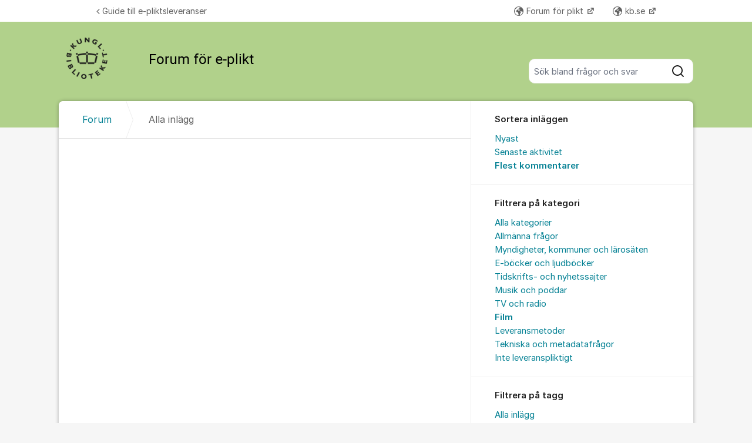

--- FILE ---
content_type: text/html; charset=utf-8
request_url: https://kundo.se/org/kb-eplikt/posts/?filters=tag%3Adonation,sort%3Acomments,category%3Aerror_libris
body_size: 10464
content:
<!DOCTYPE html>


<!--[if IE 9]>         <html class="no-js lt-ie10" lang="sv"> <![endif]-->
<!--[if gt IE 9]><!--> <html class="no-js " lang="sv"> <!--<![endif]-->
  <head>
    <meta charset="utf-8">
    <title>
  Alla inlägg - Forum för e-plikt - Kungliga biblioteket
</title>
    <meta name="viewport" content="width=device-width, initial-scale=1, shrink-to-fit=no">

    
      
    

    
  <link rel="canonical" href="https://kundo.se/org/kb-eplikt/posts/">


    
      <link rel="icon" href="/site_media/logo/favicon_g75kHtj.ico" type="image/x-icon">
    

    



  
<style>
  @font-face {
    font-family: "fontawesome";
    src:
    url(https://static.kundo.se/static/fonts/platform/fontawesome/fontawesome.4cad5fdcfa39.ttf) format("truetype"),
    url(https://static.kundo.se/static/fonts/platform/fontawesome/fontawesome.5009ab7e6a14.woff) format("woff"),
    url(https://static.kundo.se/static/fonts/platform/fontawesome/fontawesome.28e5db2ea709.svg#fontawesome) format("svg");
    font-weight: normal;
    font-style: normal
  }
  
</style>





<link rel="stylesheet" href="https://static.kundo.se/static/css/bundles/platform/platform.6de821d9828a.css">
<link rel="stylesheet" href="https://static.kundo.se/static/css/bundles/text_editor/text-editor.f9ea5fc67e03.css">



<link rel="stylesheet" href="https://static.kundo.se/static/css/bundles/forum/forum.184fc02af2f0.css">


  <link rel="stylesheet" href="https://static.kundo.se/org/kb-eplikt/custom.css?with_media&amp;version=35425485031854383&amp;toplist=1">


    

    <script>
      var html = document.querySelector('html');
      html.classList.remove('no-js');
      html.classList.add('js');
    </script>

    
    <script>
      /*
       in-viewport v0.4.1 | github.com/vvo/in-viewport#license
       lazyload v2.1.1 | github.com/vvo/lazyload#license
      */
      (function(e,g){function h(b,a,c){b.attachEvent?b.attachEvent("on"+a,c):b.addEventListener(a,c,!1)}function s(b){var a;return function(){var c=this,d=arguments;clearTimeout(a);a=setTimeout(function(){a=null;b.apply(c,d)},15)}}function t(b){function a(a,k,e){if(!d(g.documentElement,a)||!d(g.documentElement,b))return e?setTimeout(c(a,k,e),0):!1;var f=a.getBoundingClientRect(),l=b.getBoundingClientRect(),h=f.left,n=f.top,p=k,q=k;b===g.body?(p+=g.documentElement.clientWidth,q+=g.documentElement.clientHeight,
        l={bottom:b.scrollHeight,top:0,left:0,right:b.scrollWidth}):(h-=l.left,n-=l.top,p+=b.clientWidth,q+=b.clientHeight);if(!(f.right<l.left||f.left>l.right||f.bottom<l.top||f.top>l.bottom)&&n<=q&&h<=p)if(e)r.splice(m.call(r,a),1),e(a);else return!0;else if(e)setTimeout(c(a,k,e),0);else return!1}function c(b,e,d){-1===m.call(r,b)&&r.push(b);return function(){k.push(function(){a(b,e,d)})}}var k=[],r=[],u=b===g.body?e:b,n=s(function(){for(var a;a=k.shift();)a()});h(u,"scroll",n);u===e&&h(e,"resize",n);"function"===
          typeof window.MutationObserver&&f(r,b,n);return{b:b,a:a}}function m(b){for(var a=this.length;a--&&this[a]!==b;);return a}function f(b,a,c){function e(a){return-1!==m.call(b,a)}function d(a){return 0<g.call(a.addedNodes,e).length}var f=new MutationObserver(function(a){!0===a.some(d)&&setTimeout(c,0)}),g=Array.prototype.filter;f.observe(a,{childList:!0,subtree:!0})}var c=[];e.inViewport=function(b,a,e){var d=g.body;if(void 0===a||"function"===typeof a)e=a,a={};d=a.container||d;a=a.offset||0;for(var f=
            0;f<c.length;f++)if(c[f].b===d)return c[f].a(b,a,e);return c[c.push(t(d))-1].a(b,a,e)};var d=document.documentElement.compareDocumentPosition?function(b,a){return!!(b.compareDocumentPosition(a)&16)}:document.documentElement.contains?function(b,a){return b!==a&&(b.contains?b.contains(a):!1)}:function(b,a){for(;a=a.parentNode;)if(a===b)return!0;return!1}})(window,document);
      (function(e){function g(c){-1===m.call(f,c)&&f.push(c)}function h(c){function d(a){var d;if(d="function"===typeof c.src?c.src(a):a.getAttribute(c.src))a.src=d;a["data-lzled"]=!0;b[m.call(b,a)]=null}if(1<arguments.length)return inViewport.apply(void 0,arguments);c=t(c||{});"string"===typeof c.src&&g(c.src);var b=[];return function(a){a.onload=null;a.removeAttribute("onload");-1===m.call(b,a)&&inViewport(a,c,d)}}function s(c){c="HTML"+c+"Element";if(!1!==c in e){var d=e[c].prototype.getAttribute;e[c].prototype.getAttribute=
        function(b){if("src"===b){for(var a,c=0,e=f.length;c<e&&!(a=d.call(this,f[c]));c++);return a||d.call(this,b)}return d.call(this,b)}}}function t(c){var d={offset:333,src:"data-src",container:!1},b;for(b in d)void 0===c[b]&&(c[b]=d[b]);return c}function m(c){for(var d=this.length;d--&&this[d]!==c;);return d}var f=["data-src"];e.lazyload=h;e.lzld=h();s("Image");s("IFrame")})(window,document);
    </script>

    

    
  


    
      
    

  </head>

  
    
  

  <body
    class="kundo-forum sv"
    
    data-csrftoken="4a0pHePXjn5G16T9slt2ApuxNIcKrl5ChERzKox4cl7YdjYlNAbfgySpQh0woNz0"
    data-react-init=""
    data-editor-version="4"
  >

    
    <a href="#content" class="skip-link visuallyhidden visuallyhidden--focusable">Hoppa till innehåll</a>
  
  




  





  <div class="tw-app">
    

    <div class="tw-app-body">
      

      <div class="tw-app-content">
        <div class="tw-app-scroll">
          <div class="tw-flex tw-flex-col tw-gap-0.5 *:tw-w-full">
            

            
          </div>

          
  <header class="header" aria-description="Välkommen med frågor om e-plikt, pliktleverans av elektroniskt material. Kom igång med e-pliktsleveranser">
    <div id="header" class="header__header">
      <div class="wrapper-inner">
        <a href="/org/kb-eplikt/" rel="home">
          
          
            
            <picture>
              <source srcset="https://kundo-web-uploaded-files-prod.s3.amazonaws.com/logo/EFJIGZWLV0M4.png?AWSAccessKeyId=AKIAJNMVIWHN72K2GIEA&amp;Signature=z3HjQOKZGk6%2B26l7VpauALAkeWY%3D&amp;Expires=1767133687" media="(max-width: 599px)">
              <img src="https://kundo-web-uploaded-files-prod.s3.amazonaws.com/logo/EFJIGZWLV0M4.png?AWSAccessKeyId=AKIAJNMVIWHN72K2GIEA&amp;Signature=z3HjQOKZGk6%2B26l7VpauALAkeWY%3D&amp;Expires=1767133687" alt="Kungliga biblioteket" class="logo">
            </picture>
            
          
        </a>
        
          <form class="search-form top" action="/org/kb-eplikt/search/" role="search">
            <label class="visuallyhidden" for="main-search">Sök bland alla inlägg</label>
            <div class="field-wrapper">
              
              <input
                type="search"
                name="q"
                id="main-search"
                autocomplete="off"
                class="fn-autocomplete fn-search-box-field fn-autocomplete--minimal"
                placeholder="Sök bland frågor och svar"
                
                data-result-container="fn-search-box-autocomplete-result"
                aria-owns="fn-search-box-autocomplete-result"
                aria-haspopup="true"
                data-search-min-length="1"
                data-max-results="5"
                accesskey="4"
              >

              <button type="submit">
                <span class="visuallyhidden">Sök</span>
                <svg width="24" height="24" viewBox="0 0 24 24" xmlns="http://www.w3.org/2000/svg" aria-hidden="true">
  <path fill-rule="evenodd" clip-rule="evenodd" d="M4 11C4 7.13401 7.13401 4 11 4C14.866 4 18 7.13401 18 11C18 14.866 14.866 18 11 18C7.13401 18 4 14.866 4 11ZM11 2C6.02944 2 2 6.02944 2 11C2 15.9706 6.02944 20 11 20C13.125 20 15.078 19.2635 16.6177 18.0319L20.2929 21.7071C20.6834 22.0976 21.3166 22.0976 21.7071 21.7071C22.0976 21.3166 22.0976 20.6834 21.7071 20.2929L18.0319 16.6177C19.2635 15.078 20 13.125 20 11C20 6.02944 15.9706 2 11 2Z" fill="currentColor"/>
</svg>

              </button>
            </div>

            <div id="fn-search-box-autocomplete-result"
                 class="search-box-autocomplete-result search-box-autocomplete-result--minimal">
              <div class="content content--minimal">
                <ul class="list-unstyled"></ul>
                <a href="#" class="fn-autocomplete-more autocomplete-result-link">
                  <p class="search-box-autocomplete-result__link-text">
                    <span><svg width="24" height="24" viewBox="0 0 24 24" fill="none" xmlns="http://www.w3.org/2000/svg" aria-hidden="true">
  <path fill-rule="evenodd" clip-rule="evenodd" d="M9.29289 16.7071C8.90237 16.3166 8.90237 15.6834 9.29289 15.2929L12.5858 12L9.29289 8.70711C8.90237 8.31658 8.90237 7.68342 9.29289 7.29289C9.68342 6.90237 10.3166 6.90237 10.7071 7.29289L14.7071 11.2929C15.0976 11.6834 15.0976 12.3166 14.7071 12.7071L10.7071 16.7071C10.3166 17.0976 9.68342 17.0976 9.29289 16.7071Z" fill="currentColor"/>
</svg>
</span>
                    <span>Fler liknande inlägg</span>
                  </p>
                </a>
              </div>
            </div>

          </form>
        
      </div>
    </div>
    
      

  
    <nav class="toplist header__toplist">
      <div class="container toplist__content">

        <div class="toplist__website">
          
            <a href="https://www.kb.se/insamling-och-pliktleverans/e-plikt---steg-for-steg.html" class="toplist__website-link"><span class="f-icon-angle-left toplist__link-icon"></span> Guide till e-pliktsleveranser</a>
          
        </div>

        
          <div class="toplist__support-links">
            <span class="toplist__support-links-helper"></span>

            
              <a href="https://kundo.se/org/kb-pliktforum/"  target="_blank" rel="noopener noreferrer"  class="toplist__support-link">
              <span class="f-icon-earth webpage toplist__link-icon"></span> Forum för plikt
              </a>
            
              <a href="https://www.kb.se/"  target="_blank" rel="noopener noreferrer"  class="toplist__support-link">
              <span class="f-icon-earth webpage toplist__link-icon"></span> kb.se
              </a>
            

            <button class="toplist__more-support-links-button fn-toplist__more-support-links-toggler" aria-haspopup="true" aria-expanded="false" aria-controls="overflowed-support-links" aria-hidden="true" tabindex="-1">
              <span class="toplist__more-support-links-button-dot"></span>
              <span class="toplist__more-support-links-button-dot"></span>
              <span class="toplist__more-support-links-button-dot"></span>
              <span class="visuallyhidden">Fler supportlänkar</span>
            </button>
          </div>
        

      </div>
      
        <div class="container">
          <div class="toplist__overflowed-support-links-wrapper">
            <div class="toplist__overflowed-support-links" id="overflowed-support-links" hidden></div>
          </div>
        </div>
      
    </nav>
  


    
  </header>


          <div id="content">
            <div class="shadow-wrapper wrapper-inner fn-stickem-container">
              <div class="content-plate">
                
  <main class="column-main">
    <div class="inner">
      
        <div class="position-relative">
          
          <nav role="navigation" aria-label="Länkstig">
            <ol aria-label="Länkstig" class="breadcrumb" itemscope itemtype="https://schema.org/BreadcrumbList">
              <li class="breadcrumb__item" itemprop="itemListElement" itemscope itemtype="https://schema.org/ListItem">
                <a title="Kungliga biblioteket" href="/org/kb-eplikt/" class="breadcrumb__item-link" itemprop="item">
                  <span class="widescreen-only" itemprop="name">Forum</span>
                  <span class="icon--house" aria-label="Forum">
                    <svg width="24" height="24" viewBox="0 0 24 24" fill="none" xmlns="http://www.w3.org/2000/svg" aria-hidden="true">
  <g id="Kind=house">
    <path id="Union" fill-rule="evenodd" clip-rule="evenodd" d="M11.2952 4.10979C11.6852 3.72235 12.3148 3.72235 12.7048 4.10979L19.7048 11.064C19.8937 11.2518 20 11.5071 20 11.7735V19C20 19.5523 19.5523 20 19 20H5C4.44772 20 4 19.5523 4 19V11.7735C4 11.5071 4.10626 11.2518 4.29522 11.064L11.2952 4.10979ZM14.1144 2.69095C12.9444 1.52864 11.0556 1.52863 9.88565 2.69095L2.88565 9.6452C2.31878 10.2084 2 10.9744 2 11.7735V19C2 20.6569 3.34315 22 5 22H19C20.6569 22 22 20.6569 22 19V11.7735C22 10.9744 21.6812 10.2084 21.1144 9.6452L14.1144 2.69095ZM10 14C10 13.4477 10.4477 13 11 13H13C13.5523 13 14 13.4477 14 14V20H16V14C16 12.3431 14.6569 11 13 11H11C9.34315 11 8 12.3431 8 14V20H10V14Z" fill="currentColor"/>
  </g>
</svg>

                  </span>
                  <meta itemprop="position" content="1" />
                </a>
              </li>
              
  <li class="breadcrumb__item" itemprop="itemListElement" itemscope itemtype="https://schema.org/ListItem" aria-current="page">
    <span itemprop="name">Alla inlägg</span>
    <meta itemprop="position" content="2" />
  </li>

            </ol>
          </nav>
        </div>
      

      
  <section role="region" class="widescreen-wrapper-box" aria-label="Alla inlägg">
    <h1 class="visuallyhidden article-heading no-whitespace">Alla inlägg</h1>

    <ul class="dialog-list dialog-list-no-heading" aria-label="Alla inlägg">
      
    </ul>

    <div class="pagination-footer pagination-footer-nopadding">
      <div>
        
<div class="pagination">
  <div>
    
      
    
    
      
    
    
      
    
  </div>
</div>

      </div>
    </div>
  </section>

    </div>
  </main>
  <div id="complementary">
    <aside class="forum-aside" role="complementary" aria-labelledby="aside-title">
      <div class="flex flex-col flex-grow">
        
  
  <section class="forum-filter" role="region" aria-label="Sortera inläggen">
    <h2>Sortera inläggen</h2>
    <div>
      <ul role="menu" class="list-unstyled" aria-label="Sortera inläggen">
        
          
            <li role="none">
              <a role="menuitem" href="?filters=tag%3Adonation,category%3Aerror_libris" >
                Nyast
              </a>
            </li>
          
        
          
            <li role="none">
              <a role="menuitem" href="?filters=sort%3Alast_activity,tag%3Adonation,category%3Aerror_libris" >
                Senaste aktivitet
              </a>
            </li>
          
        
          
            <li role="none">
              <a role="menuitem" href="?filters=sort%3Acomments,tag%3Adonation,category%3Aerror_libris" class="selected" aria-current="page">
                Flest kommentarer
              </a>
            </li>
          
        
          
        
          
        
          
        
      </ul>
    </div>
  </section>

  <section class="forum-filter" role="region" aria-label="Filtrera på kategori">
    <h2>Filtrera på kategori</h2>
    <div>
      <ul role="menu" class="list-unstyled" aria-label="Filtrera på kategori">
        
          
            <li role="none">
              <a role="menuitem" href="?filters=tag%3Adonation,sort%3Acomments" >
                Alla kategorier
              </a>
            </li>
          
        
          
            <li role="none">
              <a role="menuitem" href="?filters=category%3Ainformerar,tag%3Adonation,sort%3Acomments" >
                Allmänna frågor
              </a>
            </li>
          
        
          
            <li role="none">
              <a role="menuitem" href="?filters=category%3Aquestions,tag%3Adonation,sort%3Acomments" >
                Myndigheter, kommuner och lärosäten
              </a>
            </li>
          
        
          
            <li role="none">
              <a role="menuitem" href="?filters=category%3Asuggestions,tag%3Adonation,sort%3Acomments" >
                E-böcker och ljudböcker
              </a>
            </li>
          
        
          
            <li role="none">
              <a role="menuitem" href="?filters=category%3Aproblems,tag%3Adonation,sort%3Acomments" >
                Tidskrifts- och nyhetssajter
              </a>
            </li>
          
        
          
            <li role="none">
              <a role="menuitem" href="?filters=category%3Apraise,tag%3Adonation,sort%3Acomments" >
                Musik och poddar
              </a>
            </li>
          
        
          
            <li role="none">
              <a role="menuitem" href="?filters=category%3Aerror_upload,tag%3Adonation,sort%3Acomments" >
                TV och radio
              </a>
            </li>
          
        
          
            <li role="none">
              <a role="menuitem" href="?filters=category%3Aerror_libris,tag%3Adonation,sort%3Acomments" class="selected" aria-current="page">
                Film
              </a>
            </li>
          
        
          
            <li role="none">
              <a role="menuitem" href="?filters=category%3Adelivery,tag%3Adonation,sort%3Acomments" >
                Leveransmetoder
              </a>
            </li>
          
        
          
            <li role="none">
              <a role="menuitem" href="?filters=category%3Ateknik,tag%3Adonation,sort%3Acomments" >
                Tekniska och metadatafrågor
              </a>
            </li>
          
        
          
            <li role="none">
              <a role="menuitem" href="?filters=category%3Aother,tag%3Adonation,sort%3Acomments" >
                Inte leveranspliktigt
              </a>
            </li>
          
        
      </ul>
    </div>
  </section>

  <section class="forum-filter" role="region" aria-label="Filtrera på tagg">
    <h2>Filtrera på tagg</h2>
    <div>
      <ul role="menu" class="list-unstyled" aria-label="Filtrera på tagg">
        
          
            <li role="none">
              <a role="menuitem" href="?filters=sort%3Acomments,category%3Aerror_libris" >
                Alla inlägg
              </a>
            </li>
          
        
          
            <li role="none">
              <a role="menuitem" href="?filters=tag%3A%3Anotags%3A,sort%3Acomments,category%3Aerror_libris" >
                Inlägg utan tagg
              </a>
            </li>
          
        
          
            <li role="none">
              <a role="menuitem" href="?filters=tag%3Ados-lagen,sort%3Acomments,category%3Aerror_libris" >
                DOS-lagen
              </a>
            </li>
          
        
          
            <li role="none">
              <a role="menuitem" href="?filters=tag%3Alibris,sort%3Acomments,category%3Aerror_libris" >
                Libris
              </a>
            </li>
          
        
          
            <li role="none">
              <a role="menuitem" href="?filters=tag%3Arss,sort%3Acomments,category%3Aerror_libris" >
                RSS
              </a>
            </li>
          
        
          
            <li role="none">
              <a role="menuitem" href="?filters=tag%3Auri,sort%3Acomments,category%3Aerror_libris" >
                URI
              </a>
            </li>
          
        
          
            <li role="none">
              <a role="menuitem" href="?filters=tag%3Aurl,sort%3Acomments,category%3Aerror_libris" >
                URL
              </a>
            </li>
          
        
          
            <li role="none">
              <a role="menuitem" href="?filters=tag%3Aaggregator,sort%3Acomments,category%3Aerror_libris" >
                aggregator
              </a>
            </li>
          
        
          
            <li role="none">
              <a role="menuitem" href="?filters=tag%3Aanv%C3%A4ndarnamn,sort%3Acomments,category%3Aerror_libris" >
                användarnamn
              </a>
            </li>
          
        
          
            <li role="none">
              <a role="menuitem" href="?filters=tag%3Aappar,sort%3Acomments,category%3Aerror_libris" >
                appar
              </a>
            </li>
          
        
          
            <li role="none">
              <a role="menuitem" href="?filters=tag%3Aarkivering,sort%3Acomments,category%3Aerror_libris" >
                arkivering
              </a>
            </li>
          
        
          
            <li role="none">
              <a role="menuitem" href="?filters=tag%3Aavgr%C3%A4nsad+enhet,sort%3Acomments,category%3Aerror_libris" >
                avgränsad enhet
              </a>
            </li>
          
        
          
            <li role="none">
              <a role="menuitem" href="?filters=tag%3Abilder,sort%3Acomments,category%3Aerror_libris" >
                bilder
              </a>
            </li>
          
        
          
            <li role="none">
              <a role="menuitem" href="?filters=tag%3Abloggar,sort%3Acomments,category%3Aerror_libris" >
                bloggar
              </a>
            </li>
          
        
          
            <li role="none">
              <a role="menuitem" href="?filters=tag%3Acertifikat,sort%3Acomments,category%3Aerror_libris" >
                certifikat
              </a>
            </li>
          
        
          
            <li role="none">
              <a role="menuitem" href="?filters=tag%3Adatabaser,sort%3Acomments,category%3Aerror_libris" >
                databaser
              </a>
            </li>
          
        
          
            <li role="none">
              <a role="menuitem" href="?filters=tag%3Adataspel,sort%3Acomments,category%3Aerror_libris" >
                dataspel
              </a>
            </li>
          
        
          
            <li role="none">
              <a role="menuitem" href="?filters=tag%3Adigitalisering,sort%3Acomments,category%3Aerror_libris" >
                digitalisering
              </a>
            </li>
          
        
          
            <li role="none">
              <a role="menuitem" href="?filters=tag%3Adigitisering,sort%3Acomments,category%3Aerror_libris" >
                digitisering
              </a>
            </li>
          
        
          
            <li role="none">
              <a role="menuitem" href="?filters=tag%3Adistribut%C3%B6r,sort%3Acomments,category%3Aerror_libris" >
                distributör
              </a>
            </li>
          
        
          
            <li role="none">
              <a role="menuitem" href="?filters=tag%3Adiva,sort%3Acomments,category%3Aerror_libris" >
                diva
              </a>
            </li>
          
        
          
            <li role="none">
              <a role="menuitem" href="?filters=tag%3Adonation,sort%3Acomments,category%3Aerror_libris" class="selected" aria-current="page">
                donation
              </a>
            </li>
          
        
          
            <li role="none">
              <a role="menuitem" href="?filters=tag%3Ae-b%C3%B6cker,sort%3Acomments,category%3Aerror_libris" >
                e-böcker
              </a>
            </li>
          
        
          
            <li role="none">
              <a role="menuitem" href="?filters=tag%3Ae-pliktslagen,sort%3Acomments,category%3Aerror_libris" >
                e-pliktslagen
              </a>
            </li>
          
        
          
            <li role="none">
              <a role="menuitem" href="?filters=tag%3Aej+leveransplikt,sort%3Acomments,category%3Aerror_libris" >
                ej leveransplikt
              </a>
            </li>
          
        
          
            <li role="none">
              <a role="menuitem" href="?filters=tag%3Afacebook,sort%3Acomments,category%3Aerror_libris" >
                facebook
              </a>
            </li>
          
        
          
            <li role="none">
              <a role="menuitem" href="?filters=tag%3Afel+i+webbuppladdning,sort%3Acomments,category%3Aerror_libris" >
                fel i webbuppladdning
              </a>
            </li>
          
        
          
            <li role="none">
              <a role="menuitem" href="?filters=tag%3Afel+publiceringsdatum,sort%3Acomments,category%3Aerror_libris" >
                fel publiceringsdatum
              </a>
            </li>
          
        
          
            <li role="none">
              <a role="menuitem" href="?filters=tag%3Afgs,sort%3Acomments,category%3Aerror_libris" >
                fgs
              </a>
            </li>
          
        
          
            <li role="none">
              <a role="menuitem" href="?filters=tag%3Afilformat,sort%3Acomments,category%3Aerror_libris" >
                filformat
              </a>
            </li>
          
        
          
            <li role="none">
              <a role="menuitem" href="?filters=tag%3Afilmer,sort%3Acomments,category%3Aerror_libris" >
                filmer
              </a>
            </li>
          
        
          
            <li role="none">
              <a role="menuitem" href="?filters=tag%3Afilstorlek,sort%3Acomments,category%3Aerror_libris" >
                filstorlek
              </a>
            </li>
          
        
          
            <li role="none">
              <a role="menuitem" href="?filters=tag%3Afollow+up,sort%3Acomments,category%3Aerror_libris" >
                follow up
              </a>
            </li>
          
        
          
            <li role="none">
              <a role="menuitem" href="?filters=tag%3Aftp,sort%3Acomments,category%3Aerror_libris" >
                ftp
              </a>
            </li>
          
        
          
            <li role="none">
              <a role="menuitem" href="?filters=tag%3Af%C3%B6reningar,sort%3Acomments,category%3Aerror_libris" >
                föreningar
              </a>
            </li>
          
        
          
            <li role="none">
              <a role="menuitem" href="?filters=tag%3Agdpr,sort%3Acomments,category%3Aerror_libris" >
                gdpr
              </a>
            </li>
          
        
          
            <li role="none">
              <a role="menuitem" href="?filters=tag%3Ahtml,sort%3Acomments,category%3Aerror_libris" >
                html
              </a>
            </li>
          
        
          
            <li role="none">
              <a role="menuitem" href="?filters=tag%3Ah%C3%B6gskolor,sort%3Acomments,category%3Aerror_libris" >
                högskolor
              </a>
            </li>
          
        
          
            <li role="none">
              <a role="menuitem" href="?filters=tag%3Aidentifikatorer,sort%3Acomments,category%3Aerror_libris" >
                identifikatorer
              </a>
            </li>
          
        
          
            <li role="none">
              <a role="menuitem" href="?filters=tag%3Ainb%C3%A4ddade+filer,sort%3Acomments,category%3Aerror_libris" >
                inbäddade filer
              </a>
            </li>
          
        
          
            <li role="none">
              <a role="menuitem" href="?filters=tag%3Ainstagram,sort%3Acomments,category%3Aerror_libris" >
                instagram
              </a>
            </li>
          
        
          
            <li role="none">
              <a role="menuitem" href="?filters=tag%3Ainstruktioner,sort%3Acomments,category%3Aerror_libris" >
                instruktioner
              </a>
            </li>
          
        
          
            <li role="none">
              <a role="menuitem" href="?filters=tag%3Ainteraktivt+material,sort%3Acomments,category%3Aerror_libris" >
                interaktivt material
              </a>
            </li>
          
        
          
            <li role="none">
              <a role="menuitem" href="?filters=tag%3Ainterngranskning,sort%3Acomments,category%3Aerror_libris" >
                interngranskning
              </a>
            </li>
          
        
          
            <li role="none">
              <a role="menuitem" href="?filters=tag%3Ainternwebb,sort%3Acomments,category%3Aerror_libris" >
                internwebb
              </a>
            </li>
          
        
          
            <li role="none">
              <a role="menuitem" href="?filters=tag%3Aintran%C3%A4t,sort%3Acomments,category%3Aerror_libris" >
                intranät
              </a>
            </li>
          
        
          
            <li role="none">
              <a role="menuitem" href="?filters=tag%3Aisbn,sort%3Acomments,category%3Aerror_libris" >
                isbn
              </a>
            </li>
          
        
          
            <li role="none">
              <a role="menuitem" href="?filters=tag%3Akatalogisering,sort%3Acomments,category%3Aerror_libris" >
                katalogisering
              </a>
            </li>
          
        
          
            <li role="none">
              <a role="menuitem" href="?filters=tag%3Akatalogposter,sort%3Acomments,category%3Aerror_libris" >
                katalogposter
              </a>
            </li>
          
        
          
            <li role="none">
              <a role="menuitem" href="?filters=tag%3Akommuner,sort%3Acomments,category%3Aerror_libris" >
                kommuner
              </a>
            </li>
          
        
          
            <li role="none">
              <a role="menuitem" href="?filters=tag%3Akvitto,sort%3Acomments,category%3Aerror_libris" >
                kvitto
              </a>
            </li>
          
        
          
            <li role="none">
              <a role="menuitem" href="?filters=tag%3Alathund,sort%3Acomments,category%3Aerror_libris" >
                lathund
              </a>
            </li>
          
        
          
            <li role="none">
              <a role="menuitem" href="?filters=tag%3Aleveransansvar,sort%3Acomments,category%3Aerror_libris" >
                leveransansvar
              </a>
            </li>
          
        
          
            <li role="none">
              <a role="menuitem" href="?filters=tag%3Aleveranshistorik,sort%3Acomments,category%3Aerror_libris" >
                leveranshistorik
              </a>
            </li>
          
        
          
            <li role="none">
              <a role="menuitem" href="?filters=tag%3Aleveransmetoder,sort%3Acomments,category%3Aerror_libris" >
                leveransmetoder
              </a>
            </li>
          
        
          
            <li role="none">
              <a role="menuitem" href="?filters=tag%3Aljudfiler,sort%3Acomments,category%3Aerror_libris" >
                ljudfiler
              </a>
            </li>
          
        
          
            <li role="none">
              <a role="menuitem" href="?filters=tag%3Al%C3%A4romedel,sort%3Acomments,category%3Aerror_libris" >
                läromedel
              </a>
            </li>
          
        
          
            <li role="none">
              <a role="menuitem" href="?filters=tag%3Al%C3%B6senord,sort%3Acomments,category%3Aerror_libris" >
                lösenord
              </a>
            </li>
          
        
          
            <li role="none">
              <a role="menuitem" href="?filters=tag%3Ametadata,sort%3Acomments,category%3Aerror_libris" >
                metadata
              </a>
            </li>
          
        
          
            <li role="none">
              <a role="menuitem" href="?filters=tag%3Amusik,sort%3Acomments,category%3Aerror_libris" >
                musik
              </a>
            </li>
          
        
          
            <li role="none">
              <a role="menuitem" href="?filters=tag%3Amyndigheter,sort%3Acomments,category%3Aerror_libris" >
                myndigheter
              </a>
            </li>
          
        
          
            <li role="none">
              <a role="menuitem" href="?filters=tag%3Amyndighetspublikationer,sort%3Acomments,category%3Aerror_libris" >
                myndighetspublikationer
              </a>
            </li>
          
        
          
            <li role="none">
              <a role="menuitem" href="?filters=tag%3Am%C3%A5lgrupper,sort%3Acomments,category%3Aerror_libris" >
                målgrupper
              </a>
            </li>
          
        
          
            <li role="none">
              <a role="menuitem" href="?filters=tag%3Anyhetsbrev,sort%3Acomments,category%3Aerror_libris" >
                nyhetsbrev
              </a>
            </li>
          
        
          
            <li role="none">
              <a role="menuitem" href="?filters=tag%3Anyhetssajter,sort%3Acomments,category%3Aerror_libris" >
                nyhetssajter
              </a>
            </li>
          
        
          
            <li role="none">
              <a role="menuitem" href="?filters=tag%3Aparallellpublicering,sort%3Acomments,category%3Aerror_libris" >
                parallellpublicering
              </a>
            </li>
          
        
          
            <li role="none">
              <a role="menuitem" href="?filters=tag%3Apersonuppgifter,sort%3Acomments,category%3Aerror_libris" >
                personuppgifter
              </a>
            </li>
          
        
          
            <li role="none">
              <a role="menuitem" href="?filters=tag%3Apoddar,sort%3Acomments,category%3Aerror_libris" >
                poddar
              </a>
            </li>
          
        
          
            <li role="none">
              <a role="menuitem" href="?filters=tag%3Aprogramvaror,sort%3Acomments,category%3Aerror_libris" >
                programvaror
              </a>
            </li>
          
        
          
            <li role="none">
              <a role="menuitem" href="?filters=tag%3Apubliceringskanaler,sort%3Acomments,category%3Aerror_libris" >
                publiceringskanaler
              </a>
            </li>
          
        
          
            <li role="none">
              <a role="menuitem" href="?filters=tag%3Aregioner,sort%3Acomments,category%3Aerror_libris" >
                regioner
              </a>
            </li>
          
        
          
            <li role="none">
              <a role="menuitem" href="?filters=tag%3Aretroaktiva+leveranser,sort%3Acomments,category%3Aerror_libris" >
                retroaktiva leveranser
              </a>
            </li>
          
        
          
            <li role="none">
              <a role="menuitem" href="?filters=tag%3Arevisionsber%C3%A4ttelser,sort%3Acomments,category%3Aerror_libris" >
                revisionsberättelser
              </a>
            </li>
          
        
          
            <li role="none">
              <a role="menuitem" href="?filters=tag%3Arevisorer,sort%3Acomments,category%3Aerror_libris" >
                revisorer
              </a>
            </li>
          
        
          
            <li role="none">
              <a role="menuitem" href="?filters=tag%3Arobotinsamling,sort%3Acomments,category%3Aerror_libris" >
                robotinsamling
              </a>
            </li>
          
        
          
            <li role="none">
              <a role="menuitem" href="?filters=tag%3Askolplattformar,sort%3Acomments,category%3Aerror_libris" >
                skolplattformar
              </a>
            </li>
          
        
          
            <li role="none">
              <a role="menuitem" href="?filters=tag%3Askolportaler,sort%3Acomments,category%3Aerror_libris" >
                skolportaler
              </a>
            </li>
          
        
          
            <li role="none">
              <a role="menuitem" href="?filters=tag%3Asociala+medier,sort%3Acomments,category%3Aerror_libris" >
                sociala medier
              </a>
            </li>
          
        
          
            <li role="none">
              <a role="menuitem" href="?filters=tag%3Aspecifikationer,sort%3Acomments,category%3Aerror_libris" >
                specifikationer
              </a>
            </li>
          
        
          
            <li role="none">
              <a role="menuitem" href="?filters=tag%3Aspr%C3%A5k,sort%3Acomments,category%3Aerror_libris" >
                språk
              </a>
            </li>
          
        
          
            <li role="none">
              <a role="menuitem" href="?filters=tag%3Astiftelser,sort%3Acomments,category%3Aerror_libris" >
                stiftelser
              </a>
            </li>
          
        
          
            <li role="none">
              <a role="menuitem" href="?filters=tag%3As%C3%B6kbarhet,sort%3Acomments,category%3Aerror_libris" >
                sökbarhet
              </a>
            </li>
          
        
          
            <li role="none">
              <a role="menuitem" href="?filters=tag%3Atidningar,sort%3Acomments,category%3Aerror_libris" >
                tidningar
              </a>
            </li>
          
        
          
            <li role="none">
              <a role="menuitem" href="?filters=tag%3Atidskrifter,sort%3Acomments,category%3Aerror_libris" >
                tidskrifter
              </a>
            </li>
          
        
          
            <li role="none">
              <a role="menuitem" href="?filters=tag%3Atillg%C3%A4ngligg%C3%B6rande,sort%3Acomments,category%3Aerror_libris" >
                tillgängliggörande
              </a>
            </li>
          
        
          
            <li role="none">
              <a role="menuitem" href="?filters=tag%3Atredjepartsleverant%C3%B6rer,sort%3Acomments,category%3Aerror_libris" >
                tredjepartsleverantörer
              </a>
            </li>
          
        
          
            <li role="none">
              <a role="menuitem" href="?filters=tag%3Atwitter,sort%3Acomments,category%3Aerror_libris" >
                twitter
              </a>
            </li>
          
        
          
            <li role="none">
              <a role="menuitem" href="?filters=tag%3Auniversitet,sort%3Acomments,category%3Aerror_libris" >
                universitet
              </a>
            </li>
          
        
          
            <li role="none">
              <a role="menuitem" href="?filters=tag%3Aurn%3Anbn,sort%3Acomments,category%3Aerror_libris" >
                urn:nbn
              </a>
            </li>
          
        
          
            <li role="none">
              <a role="menuitem" href="?filters=tag%3Avalidering,sort%3Acomments,category%3Aerror_libris" >
                validering
              </a>
            </li>
          
        
          
            <li role="none">
              <a role="menuitem" href="?filters=tag%3Aversioner,sort%3Acomments,category%3Aerror_libris" >
                versioner
              </a>
            </li>
          
        
          
            <li role="none">
              <a role="menuitem" href="?filters=tag%3Aversionshantering,sort%3Acomments,category%3Aerror_libris" >
                versionshantering
              </a>
            </li>
          
        
          
            <li role="none">
              <a role="menuitem" href="?filters=tag%3Avideo,sort%3Acomments,category%3Aerror_libris" >
                video
              </a>
            </li>
          
        
          
            <li role="none">
              <a role="menuitem" href="?filters=tag%3Av%C3%A4gledning,sort%3Acomments,category%3Aerror_libris" >
                vägledning
              </a>
            </li>
          
        
          
            <li role="none">
              <a role="menuitem" href="?filters=tag%3Awebbadress,sort%3Acomments,category%3Aerror_libris" >
                webbadress
              </a>
            </li>
          
        
          
            <li role="none">
              <a role="menuitem" href="?filters=tag%3Awebbsidor,sort%3Acomments,category%3Aerror_libris" >
                webbsidor
              </a>
            </li>
          
        
          
            <li role="none">
              <a role="menuitem" href="?filters=tag%3Awebbunikt,sort%3Acomments,category%3Aerror_libris" >
                webbunikt
              </a>
            </li>
          
        
          
            <li role="none">
              <a role="menuitem" href="?filters=tag%3Awebbuppladdning,sort%3Acomments,category%3Aerror_libris" >
                webbuppladdning
              </a>
            </li>
          
        
          
            <li role="none">
              <a role="menuitem" href="?filters=tag%3Axml,sort%3Acomments,category%3Aerror_libris" >
                xml
              </a>
            </li>
          
        
          
            <li role="none">
              <a role="menuitem" href="?filters=tag%3Ayoutube,sort%3Acomments,category%3Aerror_libris" >
                youtube
              </a>
            </li>
          
        
      </ul>
    </div>
  </section>



      </div>
    </aside>
  </div>

                
              </div>
              
  
<footer class="footer__forum" role="contentinfo">
  
    <div class="footer__forum--bottom">
      

  <div class="powered-by-kundo">
    Frågeforum från
    <svg
      id="Graphics"
      xmlns="http://www.w3.org/2000/svg"
      viewBox="0 0 1022 250"
      width="45px"
      style="margin-top: -1px"
    >
      <path
        fill="#7b808e"
        d="m336,152c0,10.02-.58,15.68-1.65,20.02-5.59,22.61-24.68,35.98-46.35,35.98s-40.77-13.38-46.36-36c-1.07-4.34-1.64-9.96-1.64-20V42h-40v111c0,12.05.5,18.83,1.44,24,7.52,41.03,43.52,71,86.56,71s79.18-29.3,86.6-70.99c.92-5.16,1.4-11.96,1.4-24.03V42h-40v110Z"
      />
      <path
        fill="#7b808e"
        d="m492,36c-43.13,0-79.18,29.3-86.6,70.99-.92,5.16-1.4,11.96-1.4,24.03v112.98h40v-112c0-10.02.58-15.68,1.65-20.02,5.59-22.61,24.68-35.98,46.35-35.98s40.77,13.38,46.36,36c1.07,4.34,1.64,9.96,1.64,20v112h40v-113c0-12.05-.5-18.83-1.44-24-7.52-41.03-43.52-71-86.56-71Z"
      />
      <path
        fill="#7b808e"
        d="m1007.3,84c-17.56-31.8-49.75-48-83.28-48s-65.72,16.2-83.28,47.99c-8.62,15.6-12.74,34.97-12.74,58.01s4.13,42.42,12.75,58.03c17.56,31.78,49.74,47.97,83.27,47.97s65.72-16.2,83.28-47.99c8.62-15.6,12.71-34.96,12.71-58.01s-4.09-42.4-12.7-58Zm-34.7,94.12c-10.24,19.79-29.01,29.88-48.56,29.88s-38.32-10.08-48.56-29.87c-5.03-9.72-7.44-21.78-7.44-36.13s2.4-26.41,7.43-36.12c10.24-19.79,29.01-29.88,48.56-29.88s38.33,10.09,48.57,29.89c5.02,9.71,7.41,21.77,7.41,36.11s-2.38,26.4-7.41,36.12Z"
      />
      <path
        fill="#7b808e"
        d="m761,58.2c-16-15.2-36.21-22.2-58.97-22.2-33.54,0-65.73,16.2-83.29,47.99-8.62,15.6-12.74,34.97-12.74,58.01s4.13,42.42,12.75,58.03c17.56,31.78,49.74,47.97,83.27,47.97,22.76,0,42.97-7,58.97-22.2v18.2h40V0h-40v58.2Zm-10.38,119.92c-10.24,19.79-29.06,29.88-48.62,29.88s-38.27-10.08-48.52-29.87c-5.03-9.72-7.48-21.78-7.48-36.13s2.45-26.41,7.48-36.12c10.24-19.79,28.96-29.88,48.52-29.88s38.38,10.09,48.62,29.89c5.02,9.71,7.38,21.77,7.38,36.11s-2.36,26.4-7.38,36.12Z"
      />
      <path
        fill="#7b808e"
        d="m137.55,108.02c12.28-18.18,29.28-44.11,43.45-66.02h-48c-30.38,46-61.49,91.77-93,135V0S0,0,0,0v244h40c19.38-24.9,38.7-51.42,56.91-77.2,2.06,4.06,4.06,7.35,6.83,11.45l45.26,65.76h48.5s-60.33-87.98-60.33-87.98c-11.67-18.01-11.51-30.4.38-47.99Z"
      />
    </svg>
  </div>


      <div class="footer__forum--bottom-links">
        

  
    <a href="/org/kb-eplikt/login/?next=/org/kb-eplikt/posts/" rel="nofollow" class="login-link">
      Logga in
    </a>
  


        <a href="/org/kb-eplikt/cookie-information/" class="cookie-link">Om cookies</a>
      </div>
      
    </div>
  
</footer>


            </div>
          </div>
        </div>
      </div>
    </div>
  </div>

    
      <script>
        window.TRANSLATIONS = window.TRANSLATIONS || {};
        window.TRANSLATIONS.update = function update(obj){for(x in obj){this[x]=obj[x]}return this};
      </script>
    

    
    
  
<script>
  window.KUNDO = window.KUNDO || {}
  window.FEATURES = {"ai_knowledge_search": true, "use_froala_4": true}

  window.KUNDO.is_active = function(feature) {
    return window.FEATURES[feature] || false;
  }

  
    var CURRENT_ORGANIZATION_ID = 842;
  
  var CURRENT_LANGUAGE = "sv";
  var UPLOADS_MAX_SIZE = 52428800;
  var STATIC_CDN_HOST = "https://static.kundo.se";

  window.ADMIN_URL = "https://admin.kundo.app";
  window.DATA = {}

</script>
<script>
  window.TRANSLATIONS = window.TRANSLATIONS || {};
  window.TRANSLATIONS.update = function update(obj){for(x in obj){this[x]=obj[x]}return this};
  window.TRANSLATIONS.update({
  "timespan": {
    "second": "1 s",
    "seconds": "%d s",
    "minute": "1 min",
    "minutes": "%d min",
    "hour": "1 tim",
    "hours": "%d tim",
    "day": "1 dag",
    "days": "%d dgr",
    "month": "1 m\u00e5n",
    "months": "%d m\u00e5n",
    "year": "1 \u00e5r",
    "years": "%d \u00e5r"
  },
  "timeago": {
    "prefixAgo": "",
    "prefixFromNow": "",
    "suffixAgo": "",
    "suffixFromNow": "",
    "seconds": "n\u00e5gra sekunder sedan",
    "minute": "en minut sedan",
    "minutes": "%d minuter sedan",
    "hour": "en timme sedan",
    "hours": "%d timmar sedan",
    "day": "en dag sedan",
    "days": "%d dagar sedan",
    "month": "en m\u00e5nad sedan",
    "months": "%d m\u00e5nader sedan",
    "year": "ett \u00e5r sedan",
    "years": "%d \u00e5r sedan"
  }
});
  window.TRANSLATIONS.update({"no_hits": "Inga tr\u00e4ffar, f\u00f6rs\u00f6k att justera din s\u00f6kning", "close": "St\u00e4ng", "cancel": "Avbryt", "assign_to": "Tilldela", "remove": "Ta bort", "url_label": "Vart ska l\u00e4nken g\u00e5?", "edit": "Redigera", "clear_formatting": "Ta bort formatering", "file_upload_error_msg": "Filen kunde inte laddas upp. F\u00f6rs\u00f6k igen.", "file_upload_retrying": "Ett fel uppstod n\u00e4r filen skulle laddas upp. F\u00f6rs\u00f6ker igen.", "file_upload_invalid_extension": "{file} har en ogiltig fil\u00e4ndelse. Till\u00e5tna fil\u00e4ndelser \u00e4r {extensions}", "file_upload_empty": "Filen {file} du f\u00f6rs\u00f6kte ladda upp \u00e4r tom", "file_upload_no_files": "Det fanns inga filer att ladda upp. Detta \u00e4r en bugg, kontakta support@kundo.se och ber\u00e4tta vad som h\u00e4nt", "file_upload_size_error": "Filen {file} \u00e4r f\u00f6r stor. Filen f\u00e5r vara max {sizeLimit}", "only_images_error_msg": "Det g\u00e5r bara att l\u00e4gga in bilder i texten. Anv\u00e4nd knappen med ett gem f\u00f6r att bifoga andra sorters filer", "sensitive_text_warning": "\u00c4r detta personlig information? T\u00e4nk p\u00e5 att forumet \u00e4r publikt och att ditt inl\u00e4gg kan bli synligt f\u00f6r alla.", "sensitive_text_blocker": "Din fr\u00e5ga verkar inneh\u00e5lla personlig information. F\u00f6r att kunna skicka in din fr\u00e5ga beh\u00f6ver den informationen tas bort.", "sensitive_text_confirmation": "Ok, jag f\u00f6rst\u00e5r!", "kundo_contact_modal_title": "L\u00e4nk till kontaktformul\u00e4r", "kundo_contact_modal_linktext": "Kontaktformul\u00e4r", "attach_files": "Bifoga filer", "insert_image": "Infoga bild", "reply_snippet": "F\u00e4rdiga svar", "editor_before_save_msg": "Sparar...", "editor_after_save_msg": "Sparad", "editor_save_error_msg": "Kunde inte spara", "confirm_unload_msg": "Du har osparade \u00e4ndringar, \u00e4r du s\u00e4ker p\u00e5 att du vill l\u00e4mna sidan?", "snippet_heading": "F\u00e4rdiga svar", "snippet_label_msg": "S\u00f6k bland f\u00e4rdiga svar"});
  window.TRANSLATIONS.update({"froala": {"Bold": "Fetstil", "Italic": "Kursiv stil", "Insert": "Infoga", "Colors": "F\u00e4rger", "HEX Color": "F\u00e4rgkod", "Text color": "Textf\u00e4rg", "Background": "Bakgrundsf\u00e4rg", "Clear Formatting": "\u00c5terst\u00e4ll f\u00e4rger", "Numbered List": "Numrerad lista", "Bulleted List": "Lista", "Ordered List": "Numrerad lista", "Unordered List": "Lista", "Insert Link": "L\u00e4nk", "Edit Link": "Redigera l\u00e4nk", "Open Link": "\u00d6ppna l\u00e4nk", "Unlink": "Ta bort", "Insert Video": "Infoga video", "Table Header": "Tabellrubrik", "Insert Table": "Tabell", "Remove Table": "Ta bort tabell", "Row": "Rad", "Insert row above": "Infoga rad ovan", "Insert row below": "Infoga rad under", "Delete row": "Ta bort", "Column": "Kolumn", "Insert column before": "Infoga kolumn f\u00f6re", "Insert column after": "Infoga kolumn efter", "Delete column": "Ta bort", "Update": "Uppdatera", "Back": "Tillbaka", "Remove": "Ta bort", "Open in new tab": "\u00d6ppna i ny flik", "Type something": " ", "Cancel": "Avbryt", "OK": "Ok", "Please wait!": "V\u00e4nta!", "Uploading image": "Laddar upp bild", "Alternative Text": "Alt-text", "Paragraph Format": "Format", "Paragraph Style": "Styckeformat", "Undo": "\u00c5ngra", "Redo": "G\u00f6r om", "Quote": "Citera"}, "paragraphFormat": {"n": "Br\u00f6dtext", "h2": "Rubrik", "h3": "Underrubrik", "h4": "Underrubrik 3"}, "paragraphStyles": {"lead": "St\u00f6rre text (t.ex. ingress)", "directionRtl": "H\u00f6ger-till-v\u00e4nsterspr\u00e5k"}, "froalaAiAutoReply": {"buttonText": "Skapa AI-utkast", "buttonPreloader": "Skriver svar...", "popupTitle": "Svaret baseras p\u00e5 f\u00f6ljande kunskap", "errorNoReplies": "Vi hittade ingen relevant information och kunde d\u00e4rf\u00f6r inte generera ett AI-svar.", "errorAiTimeout": "Det tog f\u00f6r l\u00e5ng tid att generera ett AI-svar. F\u00f6rs\u00f6k igen senare.", "errorAiTechError": "Tekniskt fel, f\u00f6rs\u00f6k igen senare", "outgoingThreadMessageNotice": "Det senaste meddelandet i mailtr\u00e5den \u00e4r utg\u00e5ende och vi kunde d\u00e4rf\u00f6r inte generera n\u00e5got svar", "connectInboxMessage": "F\u00f6r att kunna generera ett svarsf\u00f6rslag beh\u00f6ver du koppla inkorgen till en kunskapsk\u00e4lla.", "connectInboxCTA": "Koppla k\u00e4lla"}});
</script>

<script src="https://static.kundo.se/static/js/vendor/jquery-3.5.1.min.dc5e7f18c8d3.js"></script>
<script src="https://static.kundo.se/static/js/bundles/polyfill.eb3251fc614c.js"></script>

  <script>
    window.SENTRY_CONFIG = JSON.parse("{\u0022dsn\u0022: \u0022https://e2c424ac6a4978e26014dab7633d76d1@o4507809319616512.ingest.de.sentry.io./4508207390130256\u0022, \u0022release\u0022: \u0022f51f34ed32bbdc3b3845121b9a6a39756f9bf08f\u0022, \u0022environment\u0022: \u0022production\u0022, \u0022tags\u0022: {\u0022forum\u0022: \u0022kb\u002Deplikt\u0022, \u0022organization\u0022: 842}}");
  </script>


<script src="https://static.kundo.se/static/js/bundles/platform.51b131da4c09.js"></script>
<script src="https://static.kundo.se/static/js/bundles/text-editor.f6521179fcd2.js"></script>

  
    
  
  
  
<script>
  window.TRANSLATIONS.update({"similar_posts": "Liknande fr\u00e5gor och svar", "more_topics": ["Fler liknande fr\u00e5gor"]});

  
    window.SENSITIVE_TEXT_CONFIG = {"sensitiveTextWarningLanguage": "sv", "disallowPostWithSensitiveText": false};
    
    var customSensitivePatterns = [];
    
  
</script>
<script src="https://static.kundo.se/static/js/bundles/forum.b575cf6a65f1.js"></script>




    
    
  

    
  


  </body>
</html>
